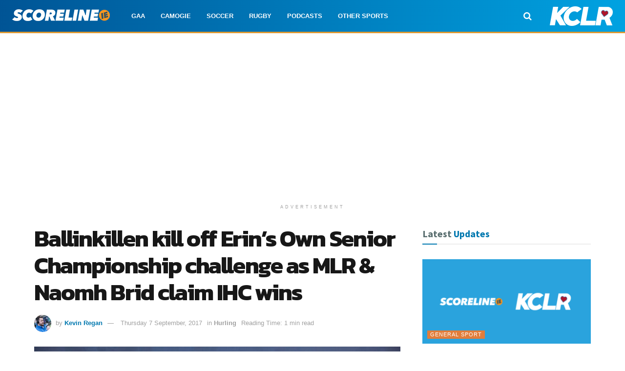

--- FILE ---
content_type: text/html; charset=utf-8
request_url: https://www.google.com/recaptcha/api2/aframe
body_size: 266
content:
<!DOCTYPE HTML><html><head><meta http-equiv="content-type" content="text/html; charset=UTF-8"></head><body><script nonce="UIvTv-ACSa0xcPivcDqlTw">/** Anti-fraud and anti-abuse applications only. See google.com/recaptcha */ try{var clients={'sodar':'https://pagead2.googlesyndication.com/pagead/sodar?'};window.addEventListener("message",function(a){try{if(a.source===window.parent){var b=JSON.parse(a.data);var c=clients[b['id']];if(c){var d=document.createElement('img');d.src=c+b['params']+'&rc='+(localStorage.getItem("rc::a")?sessionStorage.getItem("rc::b"):"");window.document.body.appendChild(d);sessionStorage.setItem("rc::e",parseInt(sessionStorage.getItem("rc::e")||0)+1);localStorage.setItem("rc::h",'1769235894783');}}}catch(b){}});window.parent.postMessage("_grecaptcha_ready", "*");}catch(b){}</script></body></html>